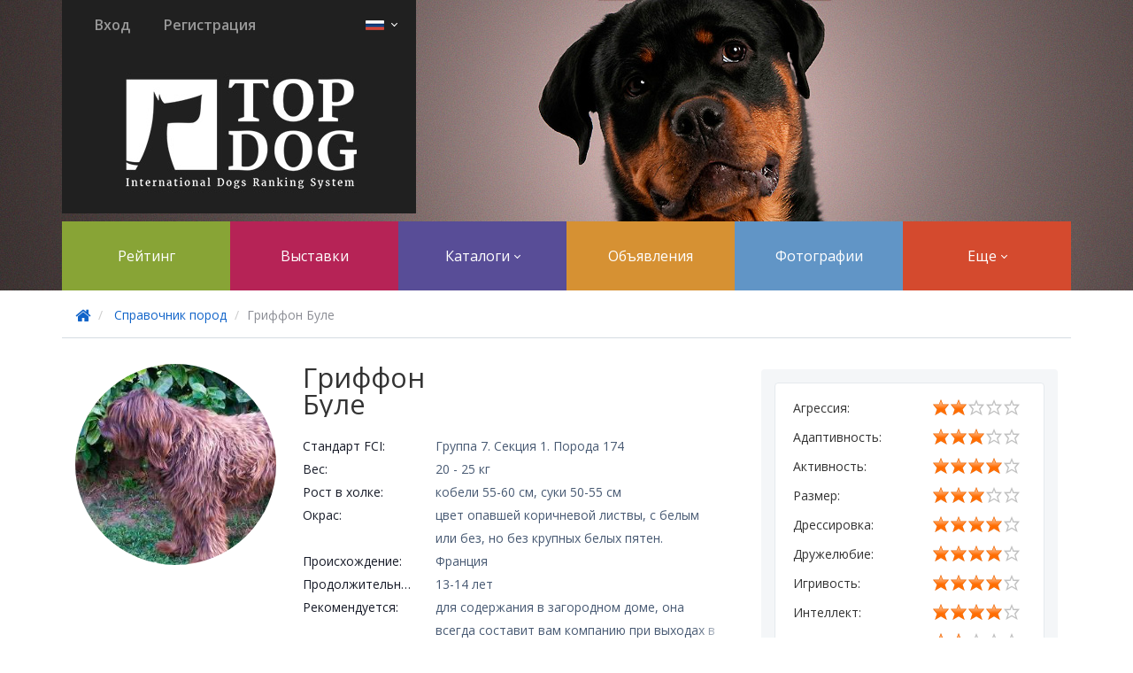

--- FILE ---
content_type: text/html; charset=UTF-8
request_url: https://ru.top-dog.pro/breed-articles/breed/321
body_size: 7530
content:

<!DOCTYPE html>
<html lang="ru">
    <head>
        <meta charset="utf-8">
        <meta http-equiv="X-UA-Compatible" content="IE=edge">

        <meta name="author" content="">
        <meta name="keywords" content="
" />
        <meta name="description" content="TopDog - Международные выставки собак">

        <meta name='yandex-verification' content='61006b90292f9f68' />
        <meta name="google-site-verification" content="NJsaX-klibDAY7AzvxEvu5QSKsRHeug_Pw7B9fIMGXo" />
        <meta name="mailru-verification" content="793ab175f4762f91" />

        <link rel="shortcut icon" href="https://ru.top-dog.pro/static/styles/public/images/favicon.ico" type="image/x-icon" />

        <title>
    Гриффон Буле порода собак, фото.
 TopDog - Международные выставки собак</title>
        
    <meta property="og:image" content="https://ru.top-dog.pro/static/styles/public/images/topdog_logo.jpg" />
    <link rel="image_src" href="https://ru.top-dog.pro/static/styles/public/images/topdog_logo.jpg" />
    <link rel="shortcut icon" href="https://ru.top-dog.pro/static/styles/public/images/favicon.ico" type="image/x-icon" />


        
        
    <link href="https://fonts.googleapis.com/css?family=Questrial|Comfortaa|Oswald:400,700" media="all" rel="stylesheet" type="text/css" />
    <link href="https://fonts.googleapis.com/css?family=Open+Sans:400,300,700,600&subset=latin,cyrillic" media="all" rel="stylesheet" type="text/css" />
    <link href="https://fonts.googleapis.com/css?family=Open+Sans+Condensed:300,700&subset=latin,cyrillic" media="all" rel="stylesheet" type="text/css" />

    <link rel="stylesheet"
          href="https://ru.top-dog.pro/static/dist/libs/libs.min.css?v=54.0.2"/>
    <link rel="stylesheet"
          href="https://ru.top-dog.pro/static/dist/public/top_dog.min.css?v=54.0.2"/>
    <link rel="stylesheet" href="/static/styles/public/font-awesome/css/font-awesome.min.css">

        
    <script type="text/javascript"
            src="https://ru.top-dog.pro/static/dist/libs/libs.min.js?v=54.0.2"></script>

    <script type="text/javascript" src="https://ru.top-dog.pro/js_translations.js?v=54.0.2"></script>
    <script type="text/javascript" src="https://ru.top-dog.pro/js_actions_urls.js?v=54.0.2"></script>

    <script type="text/javascript"
            src="https://ru.top-dog.pro/static/dist/public/top_dog.min.js?v=54.0.2"></script>

    <script type="text/javascript">
        Mo.contextVars.constants = {
            request_statuses: {"draft": "\u041d\u0435 \u043e\u0442\u043f\u0440\u0430\u0432\u043b\u0435\u043d\u0430", "new": "\u041d\u0430 \u0440\u0430\u0441\u0441\u043c\u043e\u0442\u0440\u0435\u043d\u0438\u0438", "accepted": "\u041f\u0440\u0438\u043d\u044f\u0442\u0430", "canceled": "\u041e\u0442\u043a\u043b\u043e\u043d\u0435\u043d\u0430", "delayed": "\u041e\u0442\u043b\u043e\u0436\u0435\u043d\u0430"},
            ticket_types: {"verification": "\u043f\u043e\u0434\u0442\u0432\u0435\u0440\u0436\u0434\u0435\u043d\u0438\u0435", "update": "\u043e\u0431\u043d\u043e\u0432\u043b\u0435\u043d\u0438\u0435", "merge": "\u043e\u0431\u044a\u0435\u0434\u0438\u043d\u0435\u043d\u0438\u0435", "ownership": "\u043f\u0440\u0430\u0432\u043e \u0432\u043b\u0430\u0434\u0435\u043d\u0438\u044f"},
            ticket_states: {"new": "\u043d\u043e\u0432\u0430\u044f", "solved": "\u0440\u0435\u0448\u0435\u043d\u043d\u0430\u044f", "declined": "\u043e\u0442\u043a\u043b\u043e\u043d\u0435\u043d\u043d\u0430\u044f"},
            show: {
                full_method_price: 800,
                access_price: {"full": 800, "partly": 1000}
            },
            ad: {"pin": 70, "lift_up": 30, "mark": 50}
        };

        $(function() {
            new Mo.BackToTopBtn();
        });

        $(function () {
            $("body").tooltip({selector: '[data-toggle=tooltip]'});
        });
    </script>


    <script type="text/javascript">
        //event listener: DOM ready
        function addLoadEvent(func) {
            var oldonload = window.onload;
            if (typeof window.onload != 'function') {
                window.onload = func;
            } else {
                window.onload = function() {
                    if (oldonload) {
                        oldonload();
                    }
                    func();
                }
            }
        }
        //call plugin function after DOM ready
        addLoadEvent(function(){
            outdatedBrowser({
                bgColor: '#f25648',
                color: '#ffffff',
                lowerThan: 'IE11',
                languagePath: "https://ru.top-dog.pro/static/libs/outdatedbrowser/lang/ru.html"
            })
        });
    </script>

    </head>

    <body>
        
    <header class="base-page-header">
        <div class="container">
            
    <div class="brand-header small">
        <div class="user-menu-wrapper">
            <div class="user-menu pull-left">
                    <a href="https://ru.top-dog.pro/signin" class="btn btn-link">Вход</a>
                    <a href="https://ru.top-dog.pro/articles/registration" class="btn btn-link">Регистрация</a>
            </div>

            <div class="lang-picker-wrapper pull-right">
                <div class="dropdown">
                    <button class="btn dropdown-toggle" type="button" data-toggle="dropdown">
                        <img src="https://ru.top-dog.pro/static/styles/public/images/flags/ru.png">
                        <span class="caret"></span>
                    </button>
                    <ul class="dropdown-menu" role="menu" aria-labelledby="dropdownMenu2">
                            <li>
                                <a href="https://ru.top-dog.pro/breed-articles/breed/321">
                                    <img src="https://ru.top-dog.pro/static/styles/public/images/flags/ru.png" class="flag">
                                    Русский
                                </a>
                            </li>
                            <li>
                                <a href="https://en.top-dog.pro/breed-articles/breed/321">
                                    <img src="https://ru.top-dog.pro/static/styles/public/images/flags/en.png" class="flag">
                                    English
                                </a>
                            </li>
                    </ul>
                </div>
            </div>
            <div class="clearfix"></div>
        </div>

        <div class="brand">
            <a href="/">
                <img src="https://ru.top-dog.pro/static/styles/public/images/topdog_logo.jpg" alt="Международный рейтинг собак">
            </a>
        </div>
    </div>

            
    <nav class="navbar main-menu" role="navigation">
        <ul class="nav navbar-nav">
            <li><a href="https://ru.top-dog.pro/ranking">Рейтинг</a></li>
            <li><a href="https://ru.top-dog.pro/shows">Выставки</a></li>

            <li class="dropdown">
                <a href="#" class="dropdown-toggle" data-toggle="dropdown">Каталоги <span class="caret"></span></a>
                <ul class="dropdown-menu" role="menu">
                    <li><a href="https://ru.top-dog.pro/dogs">Собаки</a></li>
                    <li><a href="https://ru.top-dog.pro/users">Заводчики</a></li>
                    <li><a href="https://ru.top-dog.pro/clubs">Клубы</a></li>
                    <li><a href="https://ru.top-dog.pro/kennels">Питомники</a></li>
                    <li><a href="https://ru.top-dog.pro/specialists">Специалисты</a></li>
                    <li><a href="https://ru.top-dog.pro/judges">Эксперты</a></li>
                </ul>
            </li>

            <li><a href="https://ru.top-dog.pro/callboard">Объявления</a></li>
            <li><a href="https://ru.top-dog.pro/show-photo-albums">Фотографии</a></li>

            <li class="dropdown">
                <a href="#" class="dropdown-toggle" data-toggle="dropdown">Еще <span class="caret"></span></a>
                <ul class="dropdown-menu" role="menu">
                    <li><a href="https://ru.top-dog.pro/magazines">Журнал TopDog</a></li>
                    <li><a href="https://ru.top-dog.pro/breed-articles">Породы</a></li>
                    <li><a href="https://ru.top-dog.pro/help">Помощь</a></li>
                </ul>
            </li>
        </ul>
    </nav>

        </div>
        <div class="header_small_bg"></div>
    </header>

        
    <div id="content" class="clearfix">
        







<script type="text/javascript">
    $(document).ready(function(){
        $('.remove-breed-article-link').click(function(event){
            event.preventDefault();
            Mo.BreedArticleActions.remove(322, function(data){
                window.location = Mo.contextVars.urls.breed_articles.index;
            });
        });
    });
</script>

<div class="breed-article-page">
    <div class="bg white">
        <div class="container">
            <ul class="breadcrumb">
                <li>
                    <a href="/"><i class="fa fa-home fa-lg"></i></a>
                </li>

                <li>
                    <a href="/breed-articles">Справочник пород</a>
                </li>

                <li class="active">Гриффон Буле</li>
            </ul>

            <div class="inner-container">
                <div class="breed-article">
                    <div class="article-content">
                        <div class="annotation">
                            <div class="breed-article-photo">
                                <img src="https://s3.webestudio.ru/topdog/breed_article_images/8a967d7db734084f/f6aa5f471c5bc16a/8a967d7db734084ff6aa5f471c5bc16a.jpg" alt="Гриффон Буле порода собак фото" />

                            </div>

                            <div class="breed-article-info">
                                <div class="title">
                                    Гриффон Буле

                                </div>

                                <div class="control-links">

                                </div>

                                <dl class="dl-horizontal details">
                                    <dt>Стандарт FCI:</dt>
                                    <dd>Группа 7. Секция 1. Порода 174</dd>

                                        <dt>Вес:</dt>
                                        <dd>20 - 25 кг</dd>

                                        <dt>Рост в холке:</dt>
                                        <dd>кобели 55-60 см, суки 50-55 см</dd>

                                        <dt>Окрас:</dt>
                                        <dd>цвет опавшей коричневой листвы, с белым или без, но без крупных белых пятен.</dd>

                                        <dt>Происхождение:</dt>
                                        <dd>Франция</dd>

                                        <dt>Продолжительность жизни:</dt>
                                        <dd>13-14 лет</dd>

                                        <dt>Рекомендуется:</dt>
                                        <dd>для содержания в загородном доме, она всегда составит вам компанию при выходах в лес и на охоте. Вполне может проживать и в квартире, при достаточном уходе и терпении со стороны хозяев, так как собака довольно неряшлива.</dd>

                                </dl>
                            </div>
                        </div>

                        <div class="text">
                            <p class="MsoNormal"><strong>История породы</strong></p>
<p class="MsoNormal">Редкая порода легавых, некоторое время считавшаяся вымершей,
но всё же в Нормандии нашлись несколько чистокровных особей, с них то и пошли
все современные представители породы. Даже несмотря на то, что порода стала
возрождаться она слабо известна на своей исторической родине, а за её пределами
единицам. Выведен Гриффон Буле был в 1872 г. Эманюэлем Буле, от которого и
получил своё название, путём скрещивания овчарки, пуделя и французского грифона.
Изначально они имели белый окрас, но после продолжительно работы над породой
был получен текущий окрас.</p>
<p class="MsoNormal"><strong>Внешний вид</strong></p>
<p class="MsoNormal" style="text-align:justify">Собака среднего размера, шерсть
немного кудрявая цвета пожухлой листвы.</p>
<p class="MsoNormal"><strong>Голова</strong></p>
<p class="MsoNormal">Сильно оброслая.</p>
<p class="MsoNormal"><strong>Морда</strong></p>
<p class="MsoNormal">Длинная и широкая, немного квадратная, обрамлённая густыми
усами. </p>
<p class="MsoNormal"><strong>Нос</strong></p>
<p class="MsoNormal">Светлый или коричневый, ноздри открытые.</p>
<p class="MsoNormal"><strong>Глаза</strong></p>
<p class="MsoNormal" style="text-align:justify">Закрыты нависающими, густыми
бровями, их выражение умное и добродушное. Радужка всегда жёлтая.</p>
<p class="MsoNormal" style="text-align:justify"><strong>Уши</strong></p>
<p class="MsoNormal" style="text-align:justify">Висячие, низко посаженные,
округлые, обильно покрыты гладкими и волнистыми волосами.</p>
<p class="MsoNormal"><span></span><strong>Шея</strong></p>
<p class="MsoNormal">Слегка удлинённая.</p>
<p class="MsoNormal"><strong>Корпус</strong></p>
<p class="MsoNormal" style="text-align:justify"><strong>Поясница</strong></p>
<p class="MsoNormal" style="text-align:justify">Сильная, слегка закруглённая,
арочная.</p>
<p class="MsoNormal" style="text-align:justify"><strong>Круп</strong></p>
<p class="MsoNormal" style="text-align:justify">Слегка наклонный.</p>
<p class="MsoNormal" style="text-align:justify"><strong>Грудь</strong></p>
<p class="MsoNormal" style="text-align:justify">Глубокая и широкая.</p>
<p class="MsoNormal"><strong>Хвост</strong></p>
<p class="MsoNormal" style="text-align:justify">Высоко поставлен, слегка изогнут,
хорошо оброслый, без подвеса, приспущен.</p>
<p class="MsoNormal"><strong>Передние конечности</strong></p>
<p class="MsoNormal">Сильные, хорошо обмускуленные, покрытые длинной шерстью.</p>
<p class="MsoNormal"><strong>Плечи</strong></p>
<p class="MsoNormal">Имеют небольшой скос.</p>
<p class="MsoNormal"><strong>Бедро</strong></p>
<p class="MsoNormal">Длинное, немного заниженное.</p>
<p class="MsoNormal"><strong>Скакательные суставы</strong></p>
<p class="MsoNormal">Слегка согнутые.</p>
<p class="MsoNormal"><strong>Лапы</strong>: покрыты длинным волосом.</p>
<p class="MsoNormal"><strong>Шерсть</strong></p>
<p class="MsoNormal" style="text-align:justify"><strong>Волосяной покров</strong></p>
<p class="MsoNormal" style="text-align:justify">Шелковистый, без блеска, гладкий
или волнистый, но не вьющийся.</p><strong>Пороки: </strong>Любое отклонение от вышеназванных пунктов считается
недостатком, степень которого определяется тем, насколько сильно он отличается
от стандарта.





<p class="MsoNormal" style="text-align:justify"><span class="hps"><strong>Дисквалифицирующие пороки</strong></span></p>
<p class="MsoNormal" style="text-align:justify">Агрессивные или чрезмерно
застенчивые собаки; собаки с явно выраженными физическими или поведенческими
недостатками должны быть дисквалифицированы.</p>
<p class="MsoNormal" style="text-align:justify"><strong>Примечание</strong><strong>:</strong> Кобели должны иметь два нормально
развитых семенника, полностью опущенных в мошонку; только здоровые собаки с ярко
выраженным породным типом подлежат разведению.</p>
<p class="MsoNormal"><strong>Движения</strong></p>
<p class="MsoNormal" style="text-align:justify">Ровные, стабильные.</p>
<p class="MsoNormal" style="text-align:justify"><strong>Здоровье</strong></p>
<p class="MsoNormal" style="text-align:justify">Обладает хорошим здоровьем, плохо
переносит жару, но, благодаря подшёрстку и длинной шерсти довольно спокойно
относится к холоду. Регулярное осуществление гигиенические процедур с ушами
собаки необходимо, дабы не допустить характерных для висячих ушей проблем.</p>
<p class="MsoNormal"><strong>Темперамент и
характер</strong></p>
<p class="MsoNormal">Спокойная, нежная, активная, весёлая, приятная в общении
собака.</p>
<p class="MsoNormal" style="text-align:justify"><strong>Дрессировка</strong></p>
<p class="MsoNormal" style="text-align:justify">Обладает довольно хорошей
обучаемостью, сообразительностью и легко поддаётся дрессировке. Довольно неторопливая,
но тщательно, с ответственностью подходящая к своим охотничьим обязанностям
собака. Предпочтительно используют представителей этой породы для охоты на
болотную дичь. Как и все охотники они самостоятельны, проявите немного терпения
при дрессировке.</p>
<p class="MsoNormal"><strong>Содержание и уход</strong></p>
<p class="MsoNormal" style="text-align:justify">Чистка шерсти, вычёсывание
подшёрстка, а так же уход за ушами проводятся регулярно. Купать по мере
необходимости, но, обычно, не чаще раза в месяц. </p>
<p class="MsoNormal" style="text-align:justify">Шерсть чаще всего чистят сухим
способом.</p>
<p class="MsoNormal" style="text-align:justify"><strong>Другие и устаревшие названия породы</strong></p>
<p class="MsoNormal">-</p>
<p><br /></p>
                        </div>
                    </div>

                        <div class="additional-info">
                            <div class="additional-info-item">
                                        <div class="stat">
                                            <div class="stat-name">Агрессия:</div>
                                            <div class="stat-rating">
                                                <div class="default-stars">
                                                    <div class="active-stars" style="width: 40%;"></div>
                                                </div>
                                            </div>
                                        </div>
                                        <div class="stat">
                                            <div class="stat-name">Адаптивность:</div>
                                            <div class="stat-rating">
                                                <div class="default-stars">
                                                    <div class="active-stars" style="width: 60%;"></div>
                                                </div>
                                            </div>
                                        </div>
                                        <div class="stat">
                                            <div class="stat-name">Активность:</div>
                                            <div class="stat-rating">
                                                <div class="default-stars">
                                                    <div class="active-stars" style="width: 80%;"></div>
                                                </div>
                                            </div>
                                        </div>
                                        <div class="stat">
                                            <div class="stat-name">Размер:</div>
                                            <div class="stat-rating">
                                                <div class="default-stars">
                                                    <div class="active-stars" style="width: 60%;"></div>
                                                </div>
                                            </div>
                                        </div>
                                        <div class="stat">
                                            <div class="stat-name">Дрессировка:</div>
                                            <div class="stat-rating">
                                                <div class="default-stars">
                                                    <div class="active-stars" style="width: 80%;"></div>
                                                </div>
                                            </div>
                                        </div>
                                        <div class="stat">
                                            <div class="stat-name">Дружелюбие:</div>
                                            <div class="stat-rating">
                                                <div class="default-stars">
                                                    <div class="active-stars" style="width: 80%;"></div>
                                                </div>
                                            </div>
                                        </div>
                                        <div class="stat">
                                            <div class="stat-name">Игривость:</div>
                                            <div class="stat-rating">
                                                <div class="default-stars">
                                                    <div class="active-stars" style="width: 80%;"></div>
                                                </div>
                                            </div>
                                        </div>
                                        <div class="stat">
                                            <div class="stat-name">Интеллект:</div>
                                            <div class="stat-rating">
                                                <div class="default-stars">
                                                    <div class="active-stars" style="width: 80%;"></div>
                                                </div>
                                            </div>
                                        </div>
                                        <div class="stat">
                                            <div class="stat-name">Шум:</div>
                                            <div class="stat-rating">
                                                <div class="default-stars">
                                                    <div class="active-stars" style="width: 40%;"></div>
                                                </div>
                                            </div>
                                        </div>
                                        <div class="stat">
                                            <div class="stat-name">Уход:</div>
                                            <div class="stat-rating">
                                                <div class="default-stars">
                                                    <div class="active-stars" style="width: 40%;"></div>
                                                </div>
                                            </div>
                                        </div>
                                        <div class="stat">
                                            <div class="stat-name">Отношение к детям:</div>
                                            <div class="stat-rating">
                                                <div class="default-stars">
                                                    <div class="active-stars" style="width: 80%;"></div>
                                                </div>
                                            </div>
                                        </div>
                                        <div class="stat">
                                            <div class="stat-name">Охранные качества:</div>
                                            <div class="stat-rating">
                                                <div class="default-stars">
                                                    <div class="active-stars" style="width: 100%;"></div>
                                                </div>
                                            </div>
                                        </div>
                                        <div class="stat">
                                            <div class="stat-name">Потребность физических нагрузок:</div>
                                            <div class="stat-rating">
                                                <div class="default-stars">
                                                    <div class="active-stars" style="width: 80%;"></div>
                                                </div>
                                            </div>
                                        </div>
                            </div>


                                <div class="additional-info-item">
                                    <span class="item-title">Питомники породы</span>
                                    <div class="kennels-container">
                                        <ul>
                                                

                                                <li>
                                                    <a href="https://ru.top-dog.pro/kennels/631">Шварцен Вальд</a>, Гатчина
                                                </li>
                                        </ul>

                                    </div>
                                </div>

                        </div>
                </div>
            </div>
        </div>
    </div>
</div>

    </div>

        
    <footer class="footer">
        <div class="container">
            <div class="row footer_menu">
                <div class="col-xs-3">
                    <h4>Разделы</h4>
                    <ul>
                        <li><a href="https://ru.top-dog.pro/shows">Выставки</a></li>
                        <li><a href="https://ru.top-dog.pro/dogs">Собаки</a></li>
                        <li><a href="https://ru.top-dog.pro/users">Заводчики</a></li>
                        <li><a href="https://ru.top-dog.pro/clubs">Клубы</a></li>
                        <li><a href="https://ru.top-dog.pro/kennels">Питомники</a></li>
                        <li><a href="https://ru.top-dog.pro/judges">Эксперты</a></li>
                        <li><a href="https://ru.top-dog.pro/help">Помощь</a></li>
                        <li><a href="https://ru.top-dog.pro/show-photo-albums">Фотографии</a></li>
                    </ul>
                </div>
                <div class="col-xs-3">
                    <h4>Услуги</h4>
                    <ul>
                        <li><a href="/articles/promotion">Реклама</a></li>
                    </ul>
                </div>
                <div class="col-xs-3">
                    <h4>Информация</h4>
                    <ul>
                        <li><a href="/help/about">О сайте</a></li>
                        <li><a href="/help/about#registration">Как зарегистрироваться?</a></li>
                        <li><a href="/help/for-dog-owner">Заводчику</a></li>
                        <li><a href="/help/for-kennel">Питомнику</a></li>
                        <li><a href="/help/for-club">Клубу</a></li>
                        <li><a href="/help/for-show-participant">Участнику выставки</a></li>
                        <li><a href="/help/for-show-organizer">Организатору выставки</a></li>
                        <li><a href="/articles/legal-documents">Юридические документы</a></li>
                        <li><a href="/articles/recvisits">Реквизиты</a></li>
                        <li><a href="/banners">Баннеры</a></li>
                        <li><a href="/articles/payments">Оплата на сайте</a></li>
                    </ul>
                </div>
                <div class="col-xs-3">
                    <h4>Контакты</h4>
                    <p class="feedback_note">eсли у Вас возникли вопросы или предложения, напишите нам:</p>
                    <p><a href="mailto:support@top-dog.pro" class="support_email">support@top-dog.pro</a></p>
                    <!--p class="feedback_note">или позвоните:</p>
                    <p class="support_email">8 (8412) 20-36-52</p-->
                    <p class="time_note">Пн-Пт с 09:00 до 18:00 по Москве</p>

                    <ul class="soc-icons">
                        <li>
                            <a target="_blank" href="http://vk.com/club91775825">
                                <span>
                                    <img src="https://ru.top-dog.pro/static/styles/public/images/soc_icons/soc_icon_vk.png" alt="">
                                </span>
                                <span>
                                    <img src="https://ru.top-dog.pro/static/styles/public/images/soc_icons/soc_icon_vk.png" alt="">
                                </span>
                            </a>
                        </li>
                    </ul>
                </div>
            </div>

            <div class="row partners">
                <div class="col-xs-8">
                    <h4>Наши партнеры</h4>
                    <ul>
                        <li>
                            <a href="http://motmom.com" target="_blank">
                                <img src="https://ru.top-dog.pro/static/styles/public/images/partners/motmom_logo.png" alt="Motmom">
                            </a>
                        </li>
                        <li>
                            <a href="http://top-cat.org" target="_blank">
                                <img src="https://ru.top-dog.pro/static/styles/public/images/partners/topcat_logo.png" alt="TopCat">
                            </a>
                        </li>
                    </ul>
                </div>
                <div class="col-xs-4">
                    <div class="copyright">ООО &#34;ЭНИМАЛ СЕРВИС&#34; по лицензии © 2026</div>
                </div>
            </div>
        </div>
    </footer>

        <div id="outdated"></div>
        <div id="bubble_tooltip_wrapper"></div>

        
            <!-- Yandex.Metrika counter -->
            <script type="text/javascript">(function (d, w, c) { (w[c] = w[c] || []).push(function() { try { w.yaCounter30744033 = new Ya.Metrika({id:30744033, webvisor:true, clickmap:true, trackLinks:true, accurateTrackBounce:true}); } catch(e) { } }); var n = d.getElementsByTagName("script")[0], s = d.createElement("script"), f = function () { n.parentNode.insertBefore(s, n); }; s.type = "text/javascript"; s.async = true; s.src = (d.location.protocol == "https:" ? "https:" : "http:") + "//mc.yandex.ru/metrika/watch.js"; if (w.opera == "[object Opera]") { d.addEventListener("DOMContentLoaded", f, false); } else { f(); } })(document, window, "yandex_metrika_callbacks");</script><noscript><div><img src="//mc.yandex.ru/watch/30744033" style="position:absolute; left:-9999px;" alt="" /></div></noscript>

            <!-- Google Analytics -->
            <script>
                (function(i,s,o,g,r,a,m){i['GoogleAnalyticsObject']=r;i[r]=i[r]||function(){
                            (i[r].q=i[r].q||[]).push(arguments)},i[r].l=1*new Date();a=s.createElement(o),
                        m=s.getElementsByTagName(o)[0];a.async=1;a.src=g;m.parentNode.insertBefore(a,m)
                })(window,document,'script','//www.google-analytics.com/analytics.js','ga');

                ga('create', 'UA-40384099-8', 'auto');
                ga('send', 'pageview');
            </script>
    </body>
</html>























--- FILE ---
content_type: text/html; charset=UTF-8
request_url: https://ru.top-dog.pro/js_translations.js?v=54.0.2
body_size: 5155
content:
(function($) {
    $.extend(Mo.translations, {
        btns: {
            accept: 'Принять',
            cancel: 'Отмена',
            check: 'Проверить',
            confirm: 'Подтвердить',
            continue: 'Продолжить',
            create: 'Создать',
            decline: 'Отклонить',
            documentUpload: 'Загрузить документ',
            later: 'Позже',
            logIn: 'Вход',
            moCardActivation: 'Активация Мо.Карты',
            pay: 'Оплатить',
            remove: 'Удалить',
            save: 'Сохранить',
            submit: 'Отправить',
            upload: 'Загрузить',
            registration: 'Регистрация',
            yes: 'Да',
        },

        common: {
            breed: 'Порода',
            city: 'Город',
            cls: 'Класс',
            club: 'Клуб',
            country: 'Страна',
            date: 'Дата',
            description: 'Описание',
            dog: 'Собака',
            female: 'Сука',
            fullName: 'Ф.И.О.',
            group: 'Группа',
            kennel: 'Питомник',
            male: 'Кобель',
            name1: 'Название',
            name2: 'Имя',
            nikname: 'Кличка',
            pedigree: 'Родословная',
            section: 'Секция',
            sex: 'Пол',
            startTyping: 'Начните печатать для поиска',
        },

        datePicker: {
            language: 'ru',
            format: 'dd.mm.yy',
            formatLong: 'dd.mm.yyyy'
        },

        MoUserEditForm: {
            selectFace: 'Выберите лицо на фотографии',
        },

        MoTrialRequestPanel: {
            addADog: 'Добавить собаку к заявке',
            paymentDoc: 'Платежный документ',
            uploadPhoto: 'Загрузить фото',
            description: 'Примечание',
            backToShow: 'Вернуться к выставке',
            send: 'Отправить на рассмотрение',
            goToShow: 'Страница выставки',
            editRequest: 'Редактировать заявку',
            removeRequest: 'Удалить заявку',
            emptyRequests: 'Выберите собак из списка своих животных. <br>Добавить и заполнить профиль собаки можно в <a href="{{profile_url}}" target="_blank">Личном кабинете</a>.',
            thanks: 'Спасибо!',
            requestSent: 'Ваша заявка отправлена на рассмотрение. За изменением статуса следите в личном кабинете.',
            paymentDate: 'Дата платежа',
            sum: 'Сумма',
            paymentDetails: 'Способ оплаты',
            paymentDetailsHint: 'Пример: Сбербанк Онлайн, № операции, № карты, Ф.И.О.',
            isCatalogueNeeded: 'Нужен распечатанный каталог',
        },

        MoTrialRequestForm: {
            guide: 'Проводник',
            selectADog: 'Выберите собаку'
        },

        MoSpecialShowCompetitionForm: {
            selectADog: 'Выберите собаку',
        },

        MoProgenyCompetitionForm: {
            creator: 'Производитель',
            child: 'Потомок',
            selectADog: 'Выберите собаку',
        },

        MoKennelCompetitionForm: {
            selectAKennel: 'Выберите питомник',
        },

        MoHandlerCompetitionForm: {
            handlerName: 'Имя хендлера',
            handlersAge: 'Возраст хендлера',
        },

        MoCoupleCompetitionForm: {
            selectADog: 'Выберите собаку',
        },

        MoSubshowRequestPanel: {
            addADog: 'Добавить собаку к заявке',
            paymentDoc: 'Платежный документ',
            paymentDocs: 'Платежные документы',
            uploadPhoto: 'Загрузить фото',
            paymentDate: 'Дата платежа',
            sum: 'Сумма',
            paymentDetails: 'Способ оплаты',
            paymentDetailsHint: 'Пример: Сбербанк Онлайн, № операции, № карты, Ф.И.О.',
            description: 'Примечание',
            backToShow: 'Вернуться к выставке',
            send: 'Отправить на рассмотрение',
            goToShow: 'Страница выставки',
            editRequest: 'Редактировать заявку',
            removeRequest: 'Удалить заявку',
            showClass: 'Выставочный класс',
            breedIdentification: 'Определение породы',
            thanks: 'Спасибо!',
            requestSent: 'Ваша заявка отправлена на рассмотрение. За изменением статуса следите в личном кабинете.',
            emptyRequests: 'Выберите собак из списка своих животных. <br>Добавить и заполнить профиль собаки можно в <a href="{{profile_url}}" target="_blank">Личном кабинете</a>.',
            isCatalogueNeeded: 'Нужен распечатанный каталог',
        },

        MoSubshowRequestForm: {
            showClass: 'Выставочный класс',
            specifyBreed: 'Уточните породу',
            breedIdentification: 'Определение породы',
            selectDog: 'Выберите собаку',
            selectShowClass: 'Выберите выставочный класс',
        },

        MoSubshowCompetitionPanel: {
            removeRequest: 'Удалить заявку',
        },

        MoSubshowRequestSelectPanel: {
            noRequest: 'Нет поданных заявок',
        },

        MoShowSelectPanel: {
            emptyList: 'Нет выставок для отображения',
        },

        MoMagazineEditForm: {
            selectCover: 'Выберите обложку журнала',
        },

        MoKennelEditForm: {
            selectLogo: 'Выберите логотип на фотографии',
            uploadCertificate: 'Загрузите сертификат',
        },

        MoDogEditForm: {
            selectDog: 'Выберите собаку на фотографии',
            kennel: 'Питомник',
        },

        MoClubEditForm: {
            selectLogo: 'Выберите логотип на фотографии',
            uploadCertificate: 'Загрузите сертификат',
        },

        MoAdEditForm: {
            dog: 'Собака',
            kennel: 'Питомник',
        },

        MoAdCheckPromoCodeForm: {
            promoCode: 'Если у Вас есть промо-код на скидку, введите его в это окно',
            rub: 'руб.',

        },

        MoUserActions: {
            isYourProfile: 'Уверены что это ваш профиль?',
        },

        MoTrialRequestActions: {
            submitApplication: 'Подать заявку',
            deleteConfirmation: 'Уверены что хотите удалить эту заявку?',
        },

        MoTicketActions: {
            deleteConfirmation: 'Уверены что хотите удалить эту заявку?',
            application: 'Заявка',
            reason: 'Причина',
            declineReason: 'Причина отказа',
        },

        MoSubshowRequestActions: {
            submitApplication: 'Подать заявку на выставку',
            pleaseLogIn: 'Пожалуйста войдите',
            authRequired: 'Для подачи заявки Вам необходимо <a href="{{sign_in}}">войти</a> или <a href="{{reg}}">зарегистрироваться</a>',
            authRequiredNoLinks: 'Для подачи заявки Вам необходимо войти или зарегистрироваться',
            deleteConfirmation: 'Уверены что хотите удалить эту заявку?',
        },

        MoSubshowCompetitionActions: {
            applicationTitle: 'Подать заявку на конкурс',
            deleteConfirmation: 'Уверены что хотите удалить эту заявку?',
        },

        MoSpecialistActions: {
            deleteConfirmation: 'Уверены что хотите удалить свой профиль специалиста?',
        },

        MoAdActions: {
            deleteConfirmation: 'Уверены что хотите удалить это объявление?',
            promoCode: 'Промо-код на скидку',
        },

        MoAttachmentActions: {
            deleteConfirmation: 'Уверены, что хотите удалить фото?',
        },

        MoPhotoAlbumActions: {
            selectShow: 'Выберите выставку',
            deleteConfirmation: 'Вы уверены что хотите удалить альбом?',
        },

        MoBreedArticleActions: {
            deleteConfirmation: 'Уверены что хотите удалить эту статью?',
        },

        MoClubActions: {
            deleteConfirmation: 'Уверены что хотите удалить этот клуб?',
            myClubMsg: 'Подтвердив статус руководителя клуба, Вы сможете получить доступ к управлению страницей клуба на сайте и возможности проведения выставок в нашей системе.&lt;br&gt;&lt;br&gt;После нажатия &#34;Да, я руководитель этого клуба&#34;, создастся запрос на подтверждение и с вами свяжется наш сотрудник по электронной почте, указанной у Вас в профиле.',
            confirmationTitle: 'Подтверждение',
            iam: 'Да, я руководитель этого клуба',

        },

        MoShowActions: {
            markInList: 'Выделить в списке выставок',
            mark: 'Выделить выставку',
            markText: '<p>Ваша выставка будет отображаться в списке на специальном золотом фоне.</p> <p>Стоимость услуги <b>200 руб.</b></p>',
            sure: 'Уверены что являетесь представителем клуба-организатора?',
            showPayment: 'Оплата доступа к разделу управления',
            argeementNeeded: 'Необходимо принять условия предоставления услуг',
        },

        MoPhotoUploadWithCrop: {
            minSize: 'Пожалуйста выберите фотографию с размером не менее {{w}}х{{h}} точек.',
            fileType: 'Данный тип файлов не поддерживается.&lt;br/&gt;Выберите изображения формата &lt;b&gt;jpeg&lt;/b&gt; или &lt;b&gt;png&lt;/b&gt;.',
            selectArea: 'Выберите область на фотографии',
        },

        MoPhotosUploadWindow: {
            dragNote: 'Перетащите файлы в это поле или',
            selectNote: 'Выберите на компьютере',
            lintToImg: 'Ссылка на картинку',
            upload: 'C копьютера',
            fromUrl: 'По ссылке',
        },

        MoUploadPanel: {
            wrongFormat: 'Файл &lt;b&gt;{0}&lt;/b&gt; был отклонен: &lt;br/&gt;&lt;b&gt;Ошибочный формат.&lt;/b&gt;&lt;br/&gt; Для загрузки возможны &lt;b&gt;{1}&lt;/b&gt;.',
            wrongSize: 'Файл &lt;b&gt;{0}&lt;/b&gt; был отклонен: &lt;br/&gt;&lt;b&gt;Слишком большой.&lt;/b&gt;&lt;br/&gt; Максимальный размер файла &lt;b&gt;{1}MB&lt;/b&gt;.',
        },

        MoMessageBox: {
            message: 'Сообщение',
            confirm: 'Подтверждение',
            warning: 'Предупреждение',
        },

        MoLiveSearch: {
            selectItem: 'Пожалуйста выберите элемент из списка',
        },

        MoArticlesListLayout: {
            slugText: 'Слаг',
            titleRuText: 'Заголовок Ru',
            titleEnText: 'Заголовок En',
            stateText: 'Состояние',
            draftText: 'черновик',
            emptyArticlesText: 'Нет ни одной статьи',
            emptyCategoriesText: 'Нет ни одной категории'
        },

        MoArticleActions: {
            deleteText: 'Вы действительно хотите удалить эту статью?'
        },

        MoArticleCategoryActions: {
            titleNewText: 'Новая категория',
            titleEditText: 'Редактирование категории',
            deleteText: 'Вы действительно хотите удалить эту категорию?'
        },

        MoArticleCategoryEditForm: {
            nameText: 'Название'
        },

        MoBreedArticleEditForm: {
            chooseDogText: 'Выберите собаку на фотографии'
        },

        MoClubTicketsLayout: {
            emptyText: 'Нет доступных для отображения заявок',
            type: 'Тип заявки',
            state: 'Состояние',
            owner: 'Отправитель',
            time: 'Время',
        },

        MoDogActions: {
            deleteConfirmation: 'Уверены что хотите удалить этого питомца?',
            galleryText: 'Фотогалерея',
            verifyTitle: 'Запрос на подтверждение питомца',
            verifyText: 'Заявка на подтверждение питомца будет автоматически создана после загрузки копии родословной / метрики в профиль собаки.',
            rankingTitleText: 'Звания рейтинга',
            obtainInfo: 'Прикрепите скан-копию/фото родословной.&lt;br&gt; Заявка будет рассмотрена администрацией клуба.&lt;br&gt; За статусом заявки можно следить в личном кабинете.',
            scan: 'Скан-копия/фото родословной',
            hint: 'Изображения в формате *.jpg или *.png',
            obtainTitle: 'Заявка на передачу питомца',
            photoUpload: 'Загрузка фотографий',
        },

        MoKennelActions: {
            deleteConfirmation: 'Уверены что хотите удалить этот питомник?',
            sure: 'Уверены что это ваш питомник?',
        },

        MoMagazineActions: {
            deleteConfirmation: 'Вы уверены что хотите удалить этот выпуск?',
        },

        MoNewsActions: {
            deleteConfirmation: 'Вы уверены что хотите удалить этот выпуск?',
        },

        MoDogTitlesList: {
            dateText: 'Дата',
            titleText: 'Звание',
            showNameText: 'Выставка',
            pointsText: 'Баллы'
        },

        MoDogTitlesWindow: {
            titlesText: 'Звания'
        },

        MoDogTransferTicketActions: {
            transferTitleText: 'Выберите получателя',
        },

        MoDogTransferTicketsList: {
            numberText: 'Номер',
            dateText: 'Дата',
            statusText: 'Статус',
            recipientText: 'Получатель',
            senderText: 'Отправитель',
            userNameText: 'Пользователь',
            dogText: 'Питомец',
            acceptText: 'Принять',
            declineText: 'Отклонить',
            removeText: 'Удалить',
            editText: 'Редактировать',
            transferTitleText: 'Принять заявку?',
            transferAcceptText: 'Принять заявку? Принятие заявки будет означать прикрепление профиля питомца к вашему профилю пользователя',
            transferDeclineText: 'Отклонить заявку? Профиль питомца не будет прикреплен к вашему профилю',
            successMessageTitle: 'Заявка на передачу создана',
            successMessageText:  'Пользователю направлен запрос на подтверждение передачи. Отменить запрос можно в разделе',
            petTransfering:  'Передача питомцев'
        },

        MoDogRankTitlesPanel: {
            overallRatingText: 'Общий рейтинг',
            year: 'Год',
            showTitle: 'Звание',
            points: 'Баллы',
            country: 'Страна'
        },

        MoFieldTitles: {
            breedText: 'Порода',
            genderText: 'Пол',
            pedigreeText: 'Родословная',
            nameText: 'Имя',
            nicknameText: 'Кличка',
            pointsText: 'Баллы',
            ratingText: 'Рейтинг'
        },

        MoLayout: {
            emptyListText: 'Список пуст',
            startTypingText: 'Начните печатать для поиска',
            selectLogoText: 'Выберите логотип на фотографии',
            deleteArticleConfirm: 'Вы действительно хотите удалить эту статью?',
            deleteRequstConfirm: 'Вы действительно хотите удалить эту заявку?',
            rublesShortText: 'руб.'
        },

        MoNewsListLayout: {
            readMoreText: 'Читать полностью',
            expandText: 'Развернуть',
            rollText: 'Свернуть',
            editText: 'Редактировать',
            deleteText: 'Удалить',
            noNewsText: 'Нет новостей для отображения',
            newsCategoryText: 'Новости портала',
            shareFbText: 'Поделиться в Facebook',
            shareVkText: 'Поделиться в Вконтакте',
            shareOkText: 'Поделиться в Одноклассниках'
        },

        MoPhotosPanel: {
            dragNoteText: 'Перетащите файл в это окно, или',
            selectNoteText: 'Выберите файл на компьютере',
            emptyText: 'Нет фото для отображения',
            hidePanelText: 'Скрыть панель',
            uploadProtocolCopyText: 'загрузить копию протокола',
            removeText: 'Удалить фотографию',
            showBtnText: 'Загрузить фотографии',
            hideBtnText: 'Скрыть панель'
        },

        MoPhotoSubalbumActions: {
            newAlbum: 'Общий альбом',
            renameAlbum: 'Переименование альбома',
            deleteConfirmMsg: 'Вы уверены, что хотите удалить этот альбом?',
            formLabel: 'Введите название альбома'
        },

        MoPhotoSubalbumsEditLayout: {
            createSubalbum: 'Создать еще альбом',
            raise: 'Поднять вверх',
            edit: 'Редактировать',
            remove: 'Удалить'
        },

        MoResponsivePhotosPanel: {
            showMoreText: 'Показать еще',
            photoAltText: 'Пример фотографии для альбома',
            noPhotosDefaultText: 'Нет фото для отображения'
        },

        MoSelectField: {
            chooseText: 'Выбрать',
            removeText: 'Удалить'
        },

        MoShowClassSelectPanel: {
            emptyListText: 'Нет выставочного класса подходящего по возрасту'
        },

        MoWinTitles: {
            dogsText: 'Собаки',
            usersText: 'Пользователи',
            clubsText: 'Клубы',
            catteriesText: 'Питомники',
            showClassText: 'Классы',
            breedsText: 'Породы',
            breedGroupsText: 'Группы FCI'
        },

        moComments : {
            msg_delete_confirmation : 'Вы уверены что хотите удалить этот комментарий?',
            hide_form : 'скрыть форму',
            reply : 'ответить'
        },

        moForms : {
            writeComment : 'Напишите комментарий...'
        },

        MoKassaMail: {
            info: 'Укажите email на который будет отправлен электронный чек',
            errorMsg: 'Введите корректный email адрес'
        }
    })
})(jQuery);
